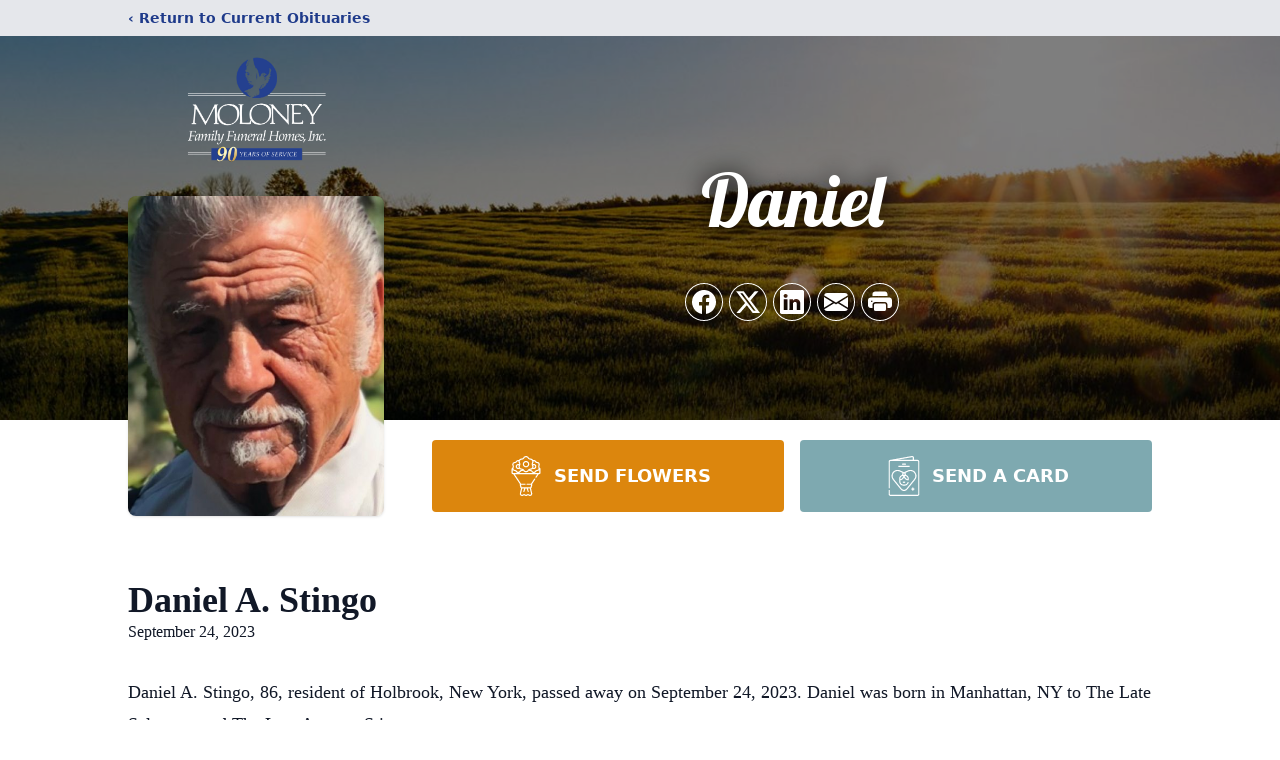

--- FILE ---
content_type: text/html; charset=utf-8
request_url: https://www.google.com/recaptcha/enterprise/anchor?ar=1&k=6Lc_HrcpAAAAAOkU4wZ96OAVjyz52-82L2r5GMvV&co=aHR0cHM6Ly93d3cubW9sb25leWZoLmNvbTo0NDM.&hl=en&type=image&v=PoyoqOPhxBO7pBk68S4YbpHZ&theme=light&size=invisible&badge=bottomright&anchor-ms=20000&execute-ms=30000&cb=xlbfhvw9asbs
body_size: 48707
content:
<!DOCTYPE HTML><html dir="ltr" lang="en"><head><meta http-equiv="Content-Type" content="text/html; charset=UTF-8">
<meta http-equiv="X-UA-Compatible" content="IE=edge">
<title>reCAPTCHA</title>
<style type="text/css">
/* cyrillic-ext */
@font-face {
  font-family: 'Roboto';
  font-style: normal;
  font-weight: 400;
  font-stretch: 100%;
  src: url(//fonts.gstatic.com/s/roboto/v48/KFO7CnqEu92Fr1ME7kSn66aGLdTylUAMa3GUBHMdazTgWw.woff2) format('woff2');
  unicode-range: U+0460-052F, U+1C80-1C8A, U+20B4, U+2DE0-2DFF, U+A640-A69F, U+FE2E-FE2F;
}
/* cyrillic */
@font-face {
  font-family: 'Roboto';
  font-style: normal;
  font-weight: 400;
  font-stretch: 100%;
  src: url(//fonts.gstatic.com/s/roboto/v48/KFO7CnqEu92Fr1ME7kSn66aGLdTylUAMa3iUBHMdazTgWw.woff2) format('woff2');
  unicode-range: U+0301, U+0400-045F, U+0490-0491, U+04B0-04B1, U+2116;
}
/* greek-ext */
@font-face {
  font-family: 'Roboto';
  font-style: normal;
  font-weight: 400;
  font-stretch: 100%;
  src: url(//fonts.gstatic.com/s/roboto/v48/KFO7CnqEu92Fr1ME7kSn66aGLdTylUAMa3CUBHMdazTgWw.woff2) format('woff2');
  unicode-range: U+1F00-1FFF;
}
/* greek */
@font-face {
  font-family: 'Roboto';
  font-style: normal;
  font-weight: 400;
  font-stretch: 100%;
  src: url(//fonts.gstatic.com/s/roboto/v48/KFO7CnqEu92Fr1ME7kSn66aGLdTylUAMa3-UBHMdazTgWw.woff2) format('woff2');
  unicode-range: U+0370-0377, U+037A-037F, U+0384-038A, U+038C, U+038E-03A1, U+03A3-03FF;
}
/* math */
@font-face {
  font-family: 'Roboto';
  font-style: normal;
  font-weight: 400;
  font-stretch: 100%;
  src: url(//fonts.gstatic.com/s/roboto/v48/KFO7CnqEu92Fr1ME7kSn66aGLdTylUAMawCUBHMdazTgWw.woff2) format('woff2');
  unicode-range: U+0302-0303, U+0305, U+0307-0308, U+0310, U+0312, U+0315, U+031A, U+0326-0327, U+032C, U+032F-0330, U+0332-0333, U+0338, U+033A, U+0346, U+034D, U+0391-03A1, U+03A3-03A9, U+03B1-03C9, U+03D1, U+03D5-03D6, U+03F0-03F1, U+03F4-03F5, U+2016-2017, U+2034-2038, U+203C, U+2040, U+2043, U+2047, U+2050, U+2057, U+205F, U+2070-2071, U+2074-208E, U+2090-209C, U+20D0-20DC, U+20E1, U+20E5-20EF, U+2100-2112, U+2114-2115, U+2117-2121, U+2123-214F, U+2190, U+2192, U+2194-21AE, U+21B0-21E5, U+21F1-21F2, U+21F4-2211, U+2213-2214, U+2216-22FF, U+2308-230B, U+2310, U+2319, U+231C-2321, U+2336-237A, U+237C, U+2395, U+239B-23B7, U+23D0, U+23DC-23E1, U+2474-2475, U+25AF, U+25B3, U+25B7, U+25BD, U+25C1, U+25CA, U+25CC, U+25FB, U+266D-266F, U+27C0-27FF, U+2900-2AFF, U+2B0E-2B11, U+2B30-2B4C, U+2BFE, U+3030, U+FF5B, U+FF5D, U+1D400-1D7FF, U+1EE00-1EEFF;
}
/* symbols */
@font-face {
  font-family: 'Roboto';
  font-style: normal;
  font-weight: 400;
  font-stretch: 100%;
  src: url(//fonts.gstatic.com/s/roboto/v48/KFO7CnqEu92Fr1ME7kSn66aGLdTylUAMaxKUBHMdazTgWw.woff2) format('woff2');
  unicode-range: U+0001-000C, U+000E-001F, U+007F-009F, U+20DD-20E0, U+20E2-20E4, U+2150-218F, U+2190, U+2192, U+2194-2199, U+21AF, U+21E6-21F0, U+21F3, U+2218-2219, U+2299, U+22C4-22C6, U+2300-243F, U+2440-244A, U+2460-24FF, U+25A0-27BF, U+2800-28FF, U+2921-2922, U+2981, U+29BF, U+29EB, U+2B00-2BFF, U+4DC0-4DFF, U+FFF9-FFFB, U+10140-1018E, U+10190-1019C, U+101A0, U+101D0-101FD, U+102E0-102FB, U+10E60-10E7E, U+1D2C0-1D2D3, U+1D2E0-1D37F, U+1F000-1F0FF, U+1F100-1F1AD, U+1F1E6-1F1FF, U+1F30D-1F30F, U+1F315, U+1F31C, U+1F31E, U+1F320-1F32C, U+1F336, U+1F378, U+1F37D, U+1F382, U+1F393-1F39F, U+1F3A7-1F3A8, U+1F3AC-1F3AF, U+1F3C2, U+1F3C4-1F3C6, U+1F3CA-1F3CE, U+1F3D4-1F3E0, U+1F3ED, U+1F3F1-1F3F3, U+1F3F5-1F3F7, U+1F408, U+1F415, U+1F41F, U+1F426, U+1F43F, U+1F441-1F442, U+1F444, U+1F446-1F449, U+1F44C-1F44E, U+1F453, U+1F46A, U+1F47D, U+1F4A3, U+1F4B0, U+1F4B3, U+1F4B9, U+1F4BB, U+1F4BF, U+1F4C8-1F4CB, U+1F4D6, U+1F4DA, U+1F4DF, U+1F4E3-1F4E6, U+1F4EA-1F4ED, U+1F4F7, U+1F4F9-1F4FB, U+1F4FD-1F4FE, U+1F503, U+1F507-1F50B, U+1F50D, U+1F512-1F513, U+1F53E-1F54A, U+1F54F-1F5FA, U+1F610, U+1F650-1F67F, U+1F687, U+1F68D, U+1F691, U+1F694, U+1F698, U+1F6AD, U+1F6B2, U+1F6B9-1F6BA, U+1F6BC, U+1F6C6-1F6CF, U+1F6D3-1F6D7, U+1F6E0-1F6EA, U+1F6F0-1F6F3, U+1F6F7-1F6FC, U+1F700-1F7FF, U+1F800-1F80B, U+1F810-1F847, U+1F850-1F859, U+1F860-1F887, U+1F890-1F8AD, U+1F8B0-1F8BB, U+1F8C0-1F8C1, U+1F900-1F90B, U+1F93B, U+1F946, U+1F984, U+1F996, U+1F9E9, U+1FA00-1FA6F, U+1FA70-1FA7C, U+1FA80-1FA89, U+1FA8F-1FAC6, U+1FACE-1FADC, U+1FADF-1FAE9, U+1FAF0-1FAF8, U+1FB00-1FBFF;
}
/* vietnamese */
@font-face {
  font-family: 'Roboto';
  font-style: normal;
  font-weight: 400;
  font-stretch: 100%;
  src: url(//fonts.gstatic.com/s/roboto/v48/KFO7CnqEu92Fr1ME7kSn66aGLdTylUAMa3OUBHMdazTgWw.woff2) format('woff2');
  unicode-range: U+0102-0103, U+0110-0111, U+0128-0129, U+0168-0169, U+01A0-01A1, U+01AF-01B0, U+0300-0301, U+0303-0304, U+0308-0309, U+0323, U+0329, U+1EA0-1EF9, U+20AB;
}
/* latin-ext */
@font-face {
  font-family: 'Roboto';
  font-style: normal;
  font-weight: 400;
  font-stretch: 100%;
  src: url(//fonts.gstatic.com/s/roboto/v48/KFO7CnqEu92Fr1ME7kSn66aGLdTylUAMa3KUBHMdazTgWw.woff2) format('woff2');
  unicode-range: U+0100-02BA, U+02BD-02C5, U+02C7-02CC, U+02CE-02D7, U+02DD-02FF, U+0304, U+0308, U+0329, U+1D00-1DBF, U+1E00-1E9F, U+1EF2-1EFF, U+2020, U+20A0-20AB, U+20AD-20C0, U+2113, U+2C60-2C7F, U+A720-A7FF;
}
/* latin */
@font-face {
  font-family: 'Roboto';
  font-style: normal;
  font-weight: 400;
  font-stretch: 100%;
  src: url(//fonts.gstatic.com/s/roboto/v48/KFO7CnqEu92Fr1ME7kSn66aGLdTylUAMa3yUBHMdazQ.woff2) format('woff2');
  unicode-range: U+0000-00FF, U+0131, U+0152-0153, U+02BB-02BC, U+02C6, U+02DA, U+02DC, U+0304, U+0308, U+0329, U+2000-206F, U+20AC, U+2122, U+2191, U+2193, U+2212, U+2215, U+FEFF, U+FFFD;
}
/* cyrillic-ext */
@font-face {
  font-family: 'Roboto';
  font-style: normal;
  font-weight: 500;
  font-stretch: 100%;
  src: url(//fonts.gstatic.com/s/roboto/v48/KFO7CnqEu92Fr1ME7kSn66aGLdTylUAMa3GUBHMdazTgWw.woff2) format('woff2');
  unicode-range: U+0460-052F, U+1C80-1C8A, U+20B4, U+2DE0-2DFF, U+A640-A69F, U+FE2E-FE2F;
}
/* cyrillic */
@font-face {
  font-family: 'Roboto';
  font-style: normal;
  font-weight: 500;
  font-stretch: 100%;
  src: url(//fonts.gstatic.com/s/roboto/v48/KFO7CnqEu92Fr1ME7kSn66aGLdTylUAMa3iUBHMdazTgWw.woff2) format('woff2');
  unicode-range: U+0301, U+0400-045F, U+0490-0491, U+04B0-04B1, U+2116;
}
/* greek-ext */
@font-face {
  font-family: 'Roboto';
  font-style: normal;
  font-weight: 500;
  font-stretch: 100%;
  src: url(//fonts.gstatic.com/s/roboto/v48/KFO7CnqEu92Fr1ME7kSn66aGLdTylUAMa3CUBHMdazTgWw.woff2) format('woff2');
  unicode-range: U+1F00-1FFF;
}
/* greek */
@font-face {
  font-family: 'Roboto';
  font-style: normal;
  font-weight: 500;
  font-stretch: 100%;
  src: url(//fonts.gstatic.com/s/roboto/v48/KFO7CnqEu92Fr1ME7kSn66aGLdTylUAMa3-UBHMdazTgWw.woff2) format('woff2');
  unicode-range: U+0370-0377, U+037A-037F, U+0384-038A, U+038C, U+038E-03A1, U+03A3-03FF;
}
/* math */
@font-face {
  font-family: 'Roboto';
  font-style: normal;
  font-weight: 500;
  font-stretch: 100%;
  src: url(//fonts.gstatic.com/s/roboto/v48/KFO7CnqEu92Fr1ME7kSn66aGLdTylUAMawCUBHMdazTgWw.woff2) format('woff2');
  unicode-range: U+0302-0303, U+0305, U+0307-0308, U+0310, U+0312, U+0315, U+031A, U+0326-0327, U+032C, U+032F-0330, U+0332-0333, U+0338, U+033A, U+0346, U+034D, U+0391-03A1, U+03A3-03A9, U+03B1-03C9, U+03D1, U+03D5-03D6, U+03F0-03F1, U+03F4-03F5, U+2016-2017, U+2034-2038, U+203C, U+2040, U+2043, U+2047, U+2050, U+2057, U+205F, U+2070-2071, U+2074-208E, U+2090-209C, U+20D0-20DC, U+20E1, U+20E5-20EF, U+2100-2112, U+2114-2115, U+2117-2121, U+2123-214F, U+2190, U+2192, U+2194-21AE, U+21B0-21E5, U+21F1-21F2, U+21F4-2211, U+2213-2214, U+2216-22FF, U+2308-230B, U+2310, U+2319, U+231C-2321, U+2336-237A, U+237C, U+2395, U+239B-23B7, U+23D0, U+23DC-23E1, U+2474-2475, U+25AF, U+25B3, U+25B7, U+25BD, U+25C1, U+25CA, U+25CC, U+25FB, U+266D-266F, U+27C0-27FF, U+2900-2AFF, U+2B0E-2B11, U+2B30-2B4C, U+2BFE, U+3030, U+FF5B, U+FF5D, U+1D400-1D7FF, U+1EE00-1EEFF;
}
/* symbols */
@font-face {
  font-family: 'Roboto';
  font-style: normal;
  font-weight: 500;
  font-stretch: 100%;
  src: url(//fonts.gstatic.com/s/roboto/v48/KFO7CnqEu92Fr1ME7kSn66aGLdTylUAMaxKUBHMdazTgWw.woff2) format('woff2');
  unicode-range: U+0001-000C, U+000E-001F, U+007F-009F, U+20DD-20E0, U+20E2-20E4, U+2150-218F, U+2190, U+2192, U+2194-2199, U+21AF, U+21E6-21F0, U+21F3, U+2218-2219, U+2299, U+22C4-22C6, U+2300-243F, U+2440-244A, U+2460-24FF, U+25A0-27BF, U+2800-28FF, U+2921-2922, U+2981, U+29BF, U+29EB, U+2B00-2BFF, U+4DC0-4DFF, U+FFF9-FFFB, U+10140-1018E, U+10190-1019C, U+101A0, U+101D0-101FD, U+102E0-102FB, U+10E60-10E7E, U+1D2C0-1D2D3, U+1D2E0-1D37F, U+1F000-1F0FF, U+1F100-1F1AD, U+1F1E6-1F1FF, U+1F30D-1F30F, U+1F315, U+1F31C, U+1F31E, U+1F320-1F32C, U+1F336, U+1F378, U+1F37D, U+1F382, U+1F393-1F39F, U+1F3A7-1F3A8, U+1F3AC-1F3AF, U+1F3C2, U+1F3C4-1F3C6, U+1F3CA-1F3CE, U+1F3D4-1F3E0, U+1F3ED, U+1F3F1-1F3F3, U+1F3F5-1F3F7, U+1F408, U+1F415, U+1F41F, U+1F426, U+1F43F, U+1F441-1F442, U+1F444, U+1F446-1F449, U+1F44C-1F44E, U+1F453, U+1F46A, U+1F47D, U+1F4A3, U+1F4B0, U+1F4B3, U+1F4B9, U+1F4BB, U+1F4BF, U+1F4C8-1F4CB, U+1F4D6, U+1F4DA, U+1F4DF, U+1F4E3-1F4E6, U+1F4EA-1F4ED, U+1F4F7, U+1F4F9-1F4FB, U+1F4FD-1F4FE, U+1F503, U+1F507-1F50B, U+1F50D, U+1F512-1F513, U+1F53E-1F54A, U+1F54F-1F5FA, U+1F610, U+1F650-1F67F, U+1F687, U+1F68D, U+1F691, U+1F694, U+1F698, U+1F6AD, U+1F6B2, U+1F6B9-1F6BA, U+1F6BC, U+1F6C6-1F6CF, U+1F6D3-1F6D7, U+1F6E0-1F6EA, U+1F6F0-1F6F3, U+1F6F7-1F6FC, U+1F700-1F7FF, U+1F800-1F80B, U+1F810-1F847, U+1F850-1F859, U+1F860-1F887, U+1F890-1F8AD, U+1F8B0-1F8BB, U+1F8C0-1F8C1, U+1F900-1F90B, U+1F93B, U+1F946, U+1F984, U+1F996, U+1F9E9, U+1FA00-1FA6F, U+1FA70-1FA7C, U+1FA80-1FA89, U+1FA8F-1FAC6, U+1FACE-1FADC, U+1FADF-1FAE9, U+1FAF0-1FAF8, U+1FB00-1FBFF;
}
/* vietnamese */
@font-face {
  font-family: 'Roboto';
  font-style: normal;
  font-weight: 500;
  font-stretch: 100%;
  src: url(//fonts.gstatic.com/s/roboto/v48/KFO7CnqEu92Fr1ME7kSn66aGLdTylUAMa3OUBHMdazTgWw.woff2) format('woff2');
  unicode-range: U+0102-0103, U+0110-0111, U+0128-0129, U+0168-0169, U+01A0-01A1, U+01AF-01B0, U+0300-0301, U+0303-0304, U+0308-0309, U+0323, U+0329, U+1EA0-1EF9, U+20AB;
}
/* latin-ext */
@font-face {
  font-family: 'Roboto';
  font-style: normal;
  font-weight: 500;
  font-stretch: 100%;
  src: url(//fonts.gstatic.com/s/roboto/v48/KFO7CnqEu92Fr1ME7kSn66aGLdTylUAMa3KUBHMdazTgWw.woff2) format('woff2');
  unicode-range: U+0100-02BA, U+02BD-02C5, U+02C7-02CC, U+02CE-02D7, U+02DD-02FF, U+0304, U+0308, U+0329, U+1D00-1DBF, U+1E00-1E9F, U+1EF2-1EFF, U+2020, U+20A0-20AB, U+20AD-20C0, U+2113, U+2C60-2C7F, U+A720-A7FF;
}
/* latin */
@font-face {
  font-family: 'Roboto';
  font-style: normal;
  font-weight: 500;
  font-stretch: 100%;
  src: url(//fonts.gstatic.com/s/roboto/v48/KFO7CnqEu92Fr1ME7kSn66aGLdTylUAMa3yUBHMdazQ.woff2) format('woff2');
  unicode-range: U+0000-00FF, U+0131, U+0152-0153, U+02BB-02BC, U+02C6, U+02DA, U+02DC, U+0304, U+0308, U+0329, U+2000-206F, U+20AC, U+2122, U+2191, U+2193, U+2212, U+2215, U+FEFF, U+FFFD;
}
/* cyrillic-ext */
@font-face {
  font-family: 'Roboto';
  font-style: normal;
  font-weight: 900;
  font-stretch: 100%;
  src: url(//fonts.gstatic.com/s/roboto/v48/KFO7CnqEu92Fr1ME7kSn66aGLdTylUAMa3GUBHMdazTgWw.woff2) format('woff2');
  unicode-range: U+0460-052F, U+1C80-1C8A, U+20B4, U+2DE0-2DFF, U+A640-A69F, U+FE2E-FE2F;
}
/* cyrillic */
@font-face {
  font-family: 'Roboto';
  font-style: normal;
  font-weight: 900;
  font-stretch: 100%;
  src: url(//fonts.gstatic.com/s/roboto/v48/KFO7CnqEu92Fr1ME7kSn66aGLdTylUAMa3iUBHMdazTgWw.woff2) format('woff2');
  unicode-range: U+0301, U+0400-045F, U+0490-0491, U+04B0-04B1, U+2116;
}
/* greek-ext */
@font-face {
  font-family: 'Roboto';
  font-style: normal;
  font-weight: 900;
  font-stretch: 100%;
  src: url(//fonts.gstatic.com/s/roboto/v48/KFO7CnqEu92Fr1ME7kSn66aGLdTylUAMa3CUBHMdazTgWw.woff2) format('woff2');
  unicode-range: U+1F00-1FFF;
}
/* greek */
@font-face {
  font-family: 'Roboto';
  font-style: normal;
  font-weight: 900;
  font-stretch: 100%;
  src: url(//fonts.gstatic.com/s/roboto/v48/KFO7CnqEu92Fr1ME7kSn66aGLdTylUAMa3-UBHMdazTgWw.woff2) format('woff2');
  unicode-range: U+0370-0377, U+037A-037F, U+0384-038A, U+038C, U+038E-03A1, U+03A3-03FF;
}
/* math */
@font-face {
  font-family: 'Roboto';
  font-style: normal;
  font-weight: 900;
  font-stretch: 100%;
  src: url(//fonts.gstatic.com/s/roboto/v48/KFO7CnqEu92Fr1ME7kSn66aGLdTylUAMawCUBHMdazTgWw.woff2) format('woff2');
  unicode-range: U+0302-0303, U+0305, U+0307-0308, U+0310, U+0312, U+0315, U+031A, U+0326-0327, U+032C, U+032F-0330, U+0332-0333, U+0338, U+033A, U+0346, U+034D, U+0391-03A1, U+03A3-03A9, U+03B1-03C9, U+03D1, U+03D5-03D6, U+03F0-03F1, U+03F4-03F5, U+2016-2017, U+2034-2038, U+203C, U+2040, U+2043, U+2047, U+2050, U+2057, U+205F, U+2070-2071, U+2074-208E, U+2090-209C, U+20D0-20DC, U+20E1, U+20E5-20EF, U+2100-2112, U+2114-2115, U+2117-2121, U+2123-214F, U+2190, U+2192, U+2194-21AE, U+21B0-21E5, U+21F1-21F2, U+21F4-2211, U+2213-2214, U+2216-22FF, U+2308-230B, U+2310, U+2319, U+231C-2321, U+2336-237A, U+237C, U+2395, U+239B-23B7, U+23D0, U+23DC-23E1, U+2474-2475, U+25AF, U+25B3, U+25B7, U+25BD, U+25C1, U+25CA, U+25CC, U+25FB, U+266D-266F, U+27C0-27FF, U+2900-2AFF, U+2B0E-2B11, U+2B30-2B4C, U+2BFE, U+3030, U+FF5B, U+FF5D, U+1D400-1D7FF, U+1EE00-1EEFF;
}
/* symbols */
@font-face {
  font-family: 'Roboto';
  font-style: normal;
  font-weight: 900;
  font-stretch: 100%;
  src: url(//fonts.gstatic.com/s/roboto/v48/KFO7CnqEu92Fr1ME7kSn66aGLdTylUAMaxKUBHMdazTgWw.woff2) format('woff2');
  unicode-range: U+0001-000C, U+000E-001F, U+007F-009F, U+20DD-20E0, U+20E2-20E4, U+2150-218F, U+2190, U+2192, U+2194-2199, U+21AF, U+21E6-21F0, U+21F3, U+2218-2219, U+2299, U+22C4-22C6, U+2300-243F, U+2440-244A, U+2460-24FF, U+25A0-27BF, U+2800-28FF, U+2921-2922, U+2981, U+29BF, U+29EB, U+2B00-2BFF, U+4DC0-4DFF, U+FFF9-FFFB, U+10140-1018E, U+10190-1019C, U+101A0, U+101D0-101FD, U+102E0-102FB, U+10E60-10E7E, U+1D2C0-1D2D3, U+1D2E0-1D37F, U+1F000-1F0FF, U+1F100-1F1AD, U+1F1E6-1F1FF, U+1F30D-1F30F, U+1F315, U+1F31C, U+1F31E, U+1F320-1F32C, U+1F336, U+1F378, U+1F37D, U+1F382, U+1F393-1F39F, U+1F3A7-1F3A8, U+1F3AC-1F3AF, U+1F3C2, U+1F3C4-1F3C6, U+1F3CA-1F3CE, U+1F3D4-1F3E0, U+1F3ED, U+1F3F1-1F3F3, U+1F3F5-1F3F7, U+1F408, U+1F415, U+1F41F, U+1F426, U+1F43F, U+1F441-1F442, U+1F444, U+1F446-1F449, U+1F44C-1F44E, U+1F453, U+1F46A, U+1F47D, U+1F4A3, U+1F4B0, U+1F4B3, U+1F4B9, U+1F4BB, U+1F4BF, U+1F4C8-1F4CB, U+1F4D6, U+1F4DA, U+1F4DF, U+1F4E3-1F4E6, U+1F4EA-1F4ED, U+1F4F7, U+1F4F9-1F4FB, U+1F4FD-1F4FE, U+1F503, U+1F507-1F50B, U+1F50D, U+1F512-1F513, U+1F53E-1F54A, U+1F54F-1F5FA, U+1F610, U+1F650-1F67F, U+1F687, U+1F68D, U+1F691, U+1F694, U+1F698, U+1F6AD, U+1F6B2, U+1F6B9-1F6BA, U+1F6BC, U+1F6C6-1F6CF, U+1F6D3-1F6D7, U+1F6E0-1F6EA, U+1F6F0-1F6F3, U+1F6F7-1F6FC, U+1F700-1F7FF, U+1F800-1F80B, U+1F810-1F847, U+1F850-1F859, U+1F860-1F887, U+1F890-1F8AD, U+1F8B0-1F8BB, U+1F8C0-1F8C1, U+1F900-1F90B, U+1F93B, U+1F946, U+1F984, U+1F996, U+1F9E9, U+1FA00-1FA6F, U+1FA70-1FA7C, U+1FA80-1FA89, U+1FA8F-1FAC6, U+1FACE-1FADC, U+1FADF-1FAE9, U+1FAF0-1FAF8, U+1FB00-1FBFF;
}
/* vietnamese */
@font-face {
  font-family: 'Roboto';
  font-style: normal;
  font-weight: 900;
  font-stretch: 100%;
  src: url(//fonts.gstatic.com/s/roboto/v48/KFO7CnqEu92Fr1ME7kSn66aGLdTylUAMa3OUBHMdazTgWw.woff2) format('woff2');
  unicode-range: U+0102-0103, U+0110-0111, U+0128-0129, U+0168-0169, U+01A0-01A1, U+01AF-01B0, U+0300-0301, U+0303-0304, U+0308-0309, U+0323, U+0329, U+1EA0-1EF9, U+20AB;
}
/* latin-ext */
@font-face {
  font-family: 'Roboto';
  font-style: normal;
  font-weight: 900;
  font-stretch: 100%;
  src: url(//fonts.gstatic.com/s/roboto/v48/KFO7CnqEu92Fr1ME7kSn66aGLdTylUAMa3KUBHMdazTgWw.woff2) format('woff2');
  unicode-range: U+0100-02BA, U+02BD-02C5, U+02C7-02CC, U+02CE-02D7, U+02DD-02FF, U+0304, U+0308, U+0329, U+1D00-1DBF, U+1E00-1E9F, U+1EF2-1EFF, U+2020, U+20A0-20AB, U+20AD-20C0, U+2113, U+2C60-2C7F, U+A720-A7FF;
}
/* latin */
@font-face {
  font-family: 'Roboto';
  font-style: normal;
  font-weight: 900;
  font-stretch: 100%;
  src: url(//fonts.gstatic.com/s/roboto/v48/KFO7CnqEu92Fr1ME7kSn66aGLdTylUAMa3yUBHMdazQ.woff2) format('woff2');
  unicode-range: U+0000-00FF, U+0131, U+0152-0153, U+02BB-02BC, U+02C6, U+02DA, U+02DC, U+0304, U+0308, U+0329, U+2000-206F, U+20AC, U+2122, U+2191, U+2193, U+2212, U+2215, U+FEFF, U+FFFD;
}

</style>
<link rel="stylesheet" type="text/css" href="https://www.gstatic.com/recaptcha/releases/PoyoqOPhxBO7pBk68S4YbpHZ/styles__ltr.css">
<script nonce="-pdzROloGdk0WVhW8Ft5fg" type="text/javascript">window['__recaptcha_api'] = 'https://www.google.com/recaptcha/enterprise/';</script>
<script type="text/javascript" src="https://www.gstatic.com/recaptcha/releases/PoyoqOPhxBO7pBk68S4YbpHZ/recaptcha__en.js" nonce="-pdzROloGdk0WVhW8Ft5fg">
      
    </script></head>
<body><div id="rc-anchor-alert" class="rc-anchor-alert"></div>
<input type="hidden" id="recaptcha-token" value="[base64]">
<script type="text/javascript" nonce="-pdzROloGdk0WVhW8Ft5fg">
      recaptcha.anchor.Main.init("[\x22ainput\x22,[\x22bgdata\x22,\x22\x22,\[base64]/[base64]/[base64]/[base64]/cjw8ejpyPj4+eil9Y2F0Y2gobCl7dGhyb3cgbDt9fSxIPWZ1bmN0aW9uKHcsdCx6KXtpZih3PT0xOTR8fHc9PTIwOCl0LnZbd10/dC52W3ddLmNvbmNhdCh6KTp0LnZbd109b2Yoeix0KTtlbHNle2lmKHQuYkImJnchPTMxNylyZXR1cm47dz09NjZ8fHc9PTEyMnx8dz09NDcwfHx3PT00NHx8dz09NDE2fHx3PT0zOTd8fHc9PTQyMXx8dz09Njh8fHc9PTcwfHx3PT0xODQ/[base64]/[base64]/[base64]/bmV3IGRbVl0oSlswXSk6cD09Mj9uZXcgZFtWXShKWzBdLEpbMV0pOnA9PTM/bmV3IGRbVl0oSlswXSxKWzFdLEpbMl0pOnA9PTQ/[base64]/[base64]/[base64]/[base64]\x22,\[base64]\x22,\x22w7swLwAWw7TDoVrCj0TDscO8w5Etf3PCihZ2w5nCjHbDpMKhZMK5YsKldD7CmcKIbl3DmV4Mc8KtXcOZw60hw4tyMDF3wq11w689aMOoD8KpwrVoCsO9w4/CtsK9LSlkw75lw5TDlDN3w5zDi8K0HRfDkMKGw44GF8OtHMKGwrfDlcOeOMOyVSx0wq4oLsO2VMKqw5rDqi59wohOCyZJwpjDh8KHIsO1wowYw5TDkMOjwp/CiyxcL8KgTcO/PhHDqlvCrsOAwobDo8Klwr7DpcOMGH59wo5nRA9uWsOpXCbChcO1cMKUUsKLw4TCunLDiQoiwoZ0w4tCwrzDuWp4DsOewpXDm0tIw7ZJAMK6wofCpMOgw6ZvOsKmNAxuwrvDqcKTZ8K/[base64]/ESFYacKsSBbDisOBw6/Ct8KJwrbDksOVwpPCkSvCnsOOLjLCrQQ9BkdPwovDlcOUH8K8GMKhC3HDsMKCw7U1WMKuLmVrWcKHX8KnQArCvXDDjsOlwrHDncO9XsOKwp7DvMKQw6DDh0IMw4Ydw7YYPW44RBRZwrXDgH7CgHLCoibDvD/DoF3DrCXDk8Oqw4IPH3LCgWJALMOmwpcUwrbDqcK/woE/[base64]/Dp0vCj2rClcOebyduazEDw7vDlnl6IcK7wp5EwrY7wrvDjk/Dk8OiM8KKfMKbO8OQwq8zwpgJU2UGPHV7woEYw7M1w6M3Tx/DkcKmQMOdw4hSwrHCh8Klw6PCjlhUwqzCoMKXOMKkwqzCmcKvBUvDjQfDncKIwoTDncKrS8OUGQzCm8KMwrjDtyrCoMObaDjCr8KTX2kaw7Uew4HDs2DDj3jDnsKKw5w1Bl/[base64]/w7cWw5LCpWxPSE3DpsOuUsO4wrlldULCl8KjGzEjwqo6CxU2MGMTw7nCssO4wrhlwovClMOcQsOKXMKWHhvDp8KHCsO7NcOMw7xcXg7ChcOrAMOnOcKVwq9CbigiwoPDhGEbI8O6wpbDusKuwrhWw6nCvhpuMw5UI8KfOMKBw5w9wrpZWcKfcnxzwp/DjkHDkl/Dv8KWw6XCtcKOwoElw7B8C8K9w6rCtsK8HUnDqzBEwoPDq1dSw5UiV8OodsKXMhsnwr51LMO0wrjDqcKnasKhecKAwqsfMl7CrsKBf8KeVsOxY313wrNXw7I8QcO5wp/Cq8OlwqdaKcKuaygvw5sPw4fCpHPDscOMw6I1w6fCtMKYLMK/B8KPbxNIwqNWLSDDhsKYARdEw7jCpMKSY8OwJyHCm3TCuxgkTsK0VsOgT8O/[base64]/CjknDt3AiwoslcW1MADbDkU3CkcOYCwVPw6cvwr9ew53DnsKSw44qCMKiw7Rfwoc1wpzClyrDiFHCn8Knw73DnHHCjsOowoHCjRXCtMOVScKmAQjCsyTCr3LDjsO0BnFpwr/DrcO8w4BSdiZkwrXDmVLDssKnJh/ClMOWw4rCuMKywojCrMKOwp0twojCs2jCiSXCjn7DvcKMJzzDtMKPPMOyUMOCHX97w7zCuGfDpiEkw67Cq8OywrR/[base64]/CjcOmCsKdwp3CqcOcwozCjcOsL8KGwq9WCMOJwpzChsOtwoXDrMKjw5MGCcKMWsO8w4/DkcKNw60Zw43DgcO1WSQfHB5Tw7ZaZUc7w4s3w7ZXRVTCusKDw5tvwqlxRCXCgMO8ThHDhz4gwqjCiMKLWyrDvwYCwqzDt8KNwpnDi8OIwrMCwppNLkoNdcOUw57DjC/Cu1FkdivDnMOKcMKCwozDjMKyw4TCmMKfw4TCvR5Gw4V+PcKyRsO0w5/ChVg3wooPb8KSDcOqw5LDjMOUwqRRE8KQwpVRDcKWdDF7w4/[base64]/DpFxMCx9LLBlOIFDDusOPTTFRBl7DpzPDjxfDrMKIDmMfZ1UPTsKxwrnDrmBUACY6w6rClMOAZ8KuwqA8YsO/DWUSIkjCk8KjDxTCujljbMK9w7nCnMOzC8KDBsOLNALDscOBwpLDmjvCr1liVsO9w7/DssONw51Iw4caw7nCoU7Dl2p8B8OPwozCpcKJLTF8eMKowrpiwqLDu3LCj8KbE14sw5YUwo9OdcKhdwQcQcOlDcOHw7jCpBprwr1qwrjDj3gfwq8gw6LDgcOpd8KWwq/[base64]/w7XCqsOeTg8ww7zCn8Ozwq0zRg7Cv8KNwoFhw6XCg8KOJMOoFxR1wrnDv8O8w6B7w5zCvXDDmB4nZMKtw7ozBz95RcK1B8ObwrPDrMOewrzDlcKww643wpDCqsOiOMOYDsOETA/CqcOqwoEcwroLw40gYw3CoRXCrDtqHcKcF1DDrMKSLMK/YkvCmcOPPsOaWlDDrMOzJjPDvjzDmMOaPMKKPD/[base64]/[base64]/Cq1xwbcORbzHDg8KQwqZPAWDDqlvDnXnCpcKMw4zDqcKuw7ZraxTCqTXCpx98KsKMwonDkAfCnnzCiX1jMcOuwpQKdD4AbMOrwoEww6bDs8KTw4d3w6XDlzs9wojCmj7ChcKLwqdQYWHCowjDn3nDoTHDpcOhwpZCwpvCgFpZUcKjSyvDkQp/Mx7CryHDmcKyw6TCtMOpwqLDpC3CuANPR8OEwrXDlMKrasKgwqBqwqLCu8KzwpF7wq8zw7tUIcOfwrBMdMOBwo0Nw5hpfMKMw7V0w57DuAtDw4fDl8O0djHCmWd6cTbCgcOqR8KMwpbDrsOkwqU7KUnDlsOuw5jCicKac8KVP3rCii5pw7lxwo/CgsK/wqDDp8KQR8Kcwr16woB3w5XDvcO8dBlpAkQGwoNKw5crwpfCi8K6w7XDtAbDnE7DrMKyBxvCpcKzYcOOX8KaaMOlVyHDjMKdwqlgw4HDmmQtOH7DhcKCw5EFaMK1WGXCjSzDqVwUwrFlUyJjwo4sfcOiHn/CvC/CksO/w7tRwqI9wr7Ch3XDtcKIwplDwrAWwoBGwqI4Zh7Cg8KHwqgpGMKzb8O+woJVfAhvHDYoLcKmw50Uw6vDlwkQwpTDpmgDf8O4AcKCa8KdWMKQw7B0NcO2w5knwq3DighhwqQMPcK4wpA2CzV0wok/akTDlG1+wrBcNMOKw5jCgcK0MWlQwrJ3NT3DvRPCrsKSwoUow7llwojDrnTCqsKTwqvDvcODIgINw4DDuULCncKzAjLDocOsYcKvwqvCj2fCmsKAAsKsMyXDtSlWwo/DicKndcO+wo/CmMObw5/DvT8Lw6DCsWITwpFcw7RQwqTCjcKoHD/Cqwt9XQoYRDJEN8OTwpMEKsOIwq1Aw4fDssKbHMO+wrlWNiYhw4QeOQtjw5wzO8O4Kisfw6bDm8KZwo8Sb8K3fsKhwonDncOfwoNcw7HDkMKKPcOhwqPCvEnDghoLKcOoCTfChWjCm3goHG7ClsKRw7c/[base64]/CrUXDhsK/w6hmeUvDqsK5wr/DocO5wqvCvcKOwqV7D8OAGgBMw4rDiMK3HFbCq19INsKKK3jCpcKzwpRPSsKuw7wjwoPDqsKsCks7w4LCoMO6IVRowonDkgDDkxPCssOZCsKyYjISw5zDhjvDrj7CtwtQw60XFMO1wq/DvDNowq9owqIwXsKxwrQqGmDDgjLDkMKlwohlPMK2w4JDw6lVwpZiw7MLw6E1w4DDj8K/IHHCrldBw5g2wrnDoX3DtXBQw75iwo58w600woTDiXolb8K2BsO5w4XCr8K3w7Jzw7/[base64]/DoRvCpsKpQxHDqsKfw44zdiVFL8OHN8KLw7XDrsKIwrHCnnMeDG7Cg8OnKcKrw5hXeVbDksKGwrnDn0AzRjTCv8OJHMKhw4vCkWtmwolCw4TCkMOQa8OUw6/CpVvCnScnwq3DtjRnw4rCh8KfwrDDlsKHQ8ObwpvCpHzCrEnCmGB7w4PCjU3Cs8KOF3sDRsOOwoTDmyFrFh7DmMK+M8KUwr7DuTnDsMO2acO3D35DfcOXSsOdaQ0tXMOwFcKVwrnCrMKCwpfDhSRLw6ZVw4/ClcOIOsK3asKYV8OiKsOgZMKXw6jCoHjCtm/[base64]/w57CtMOwwovCm2VOwr3CsX3CgcKTK8KcwrPClWM0w79zV2TCucK8w70JwoN5BE5gw73Cj15VwpQnwpPDizN0Ohp7wqIEwojCnmEPw6l8w4HDi33Dm8OwF8O4w4XDtcKTUMOAw6wDbcKbwqc0wowgw6bDiMOnLG8mwpnCu8Oew4U/wrbCvk/Ds8OHCi7DrF13wrDCpMKIw6tkw7tufsKTQxF1eEIUJsKZNMKDwrInej3CuMOIVHTCvcOzwqbDpsK9w68oTMK7JsODAsO0YmYRw7UNKAHCgsKTwpsNw7o/JyMUwobDvU7CncO2w4dHw7N8ZsOtTsK6wowLwq4YwrjDmRTCo8KpMjlnwpjDrQjCpVrCiELDvmrDnznChsOOwql0XcOLY15KLsKuTMKAPhhDOiXCjS/DmMKIw5rCqjd1wrkuVHIlwpUQwo51w73Cn37Ct39/w7E4H1fCo8Kfw6vCtcOcEA9dRsKVBCR6wolzccKKWsO9Z8KfwrF5w6PDm8Kow71mw4pyasKGw7DCulPDtDBYw5PCvcOKA8OrwrlwB3/CpD/ClcOMB8O8IsOjbCTCvkkaS8Kjw7vCmsO5wpBQwq/DqcKTDMOtF2pNCsK6FQBnbiXCkcKTw7wUwrrDuiTDkcKbQcKGw7QwYsK3w6TCoMKfbinDs1/Ci8KedcOSw6HCjR7DsjQoW8KSIsKWwprDiQPDm8KAw5nCu8KIwosRPzvCnMO2H24kb8Kcwr0Vw74Fwq/[base64]/[base64]/[base64]/L8Oiw4ExCw7DgcKXw7w8wpBNQMKeCMOww5VpwqQNw415w5zCjxLDo8O/UXbDgzhJw5/Dn8OFw64oGzLDlMKnw6pzwoxRQzjCnmdRw4HCjlELwq0vw7XCjzTDvsKCUzQPwpUWwo8aS8KXw5J2w7DDgsKGFg0WTUEOaAUcERDDhsOUKVNDw6XDq8O1w6PDo8Osw5xlw4HCjcONw6/DnMOVLmB0wr1LNsOLw7fDvBfDp8K+w44FwoVrPcO/F8KERFXDu8KFwrfCp0s/fyZhw6YIYsOqwqHDvcOSIDRcw4hVAcOwWG3DmsKwwrRHJcOjfHvDjcKBNMKADHUwQcKEPXAcRS8pwpXDp8OwLMOOwpoFNVvDuUXCrMOkUxw4w55kPMKkdj7Di8KGfyJtw7DDnMKnDEVTJcKVwpkLajdeXcOhSVDCpGbDszVnXRzDoD0Rw6NzwqFkcB0MB0rDjcO6w7R/acOhegtIL8KARFFew6Ypw4XDl0x1SnfDkC/DqsKvH8KQwpbCgHtKZ8Ouwo58WMKNRwjDqGseEDMUAn3ClcOHwp/Dl8KYwpfDqcOZRMKyZGYjw7/CpUdDwp8YbcK/am/CocKMwpPCo8O2w5fDvMOCBsOFD8Orw6jCni3ChMK+w5BWQmBswpjDpsOkXsOSNMK+AsKqwpAREUYWbRBaCWLDnw/DinfCicKHwpfCq3HDhcOaYMOUfMOVFBYGwqg0PVEJwqg9wrTCgMOowrcuUWbDvMK6wo7CtELCtMOzwo5nO8O1wrtNWsOnWWPDuhNYwo4mQx3Dgn3CtSbCncKubMKvMmDDusO6wrLDiWppw4bCl8OQwpPCucOjQcKyJk9wOMKpw6NAJRHCvB/Cs0/DvcOrL3ggw5NmRBxrf8Kewo7DtMOcTk/CnQYqXD4iGWPDh3wJMTTDmEzDtQpVN23ClsOewonDmsKIwpfCi0AKw4TDv8Kcw50SRsOpV8Kqw6E3w6l8w6TDhsOLwrxYI1FCW8KQWApWw71rwrpSfzt8cAvCuFDClsKKwqE4OGwiwrXCrsOJwoAKw5/[base64]/DvcK1fMOgHcOYw5zCj8OLH8Kqw5vCuwzDhMOHMcOHPhHDjlAQwr9qwq1+R8K3woXCtA05wqlxES0zwpDDiXXDt8OMB8Omw5jCrHksUB3CmgtLNhXDh3dKwqE7Q8OLw7BZTsKww4kNwrUbRsKxRcKKwqbDmsKjwoRQJi7CngLCpnN/BkQnw6ZNw5fCi8KTwqc4Z8O+wpDCqi3CmmrDkUfCucOqwqRkw5fCn8KfbMOPdsKRwrMrwroeBxTDt8Oawp7ChsKSE3vDn8K9wpHDhDsOwqs1w78/w4N7UmkNw6PDqMKTcwxhw4dzVzRdKMKrT8Oqw608ZnHDhcOAVmDDuEQrI8OxDHXCiMOvIsKZSiJKc0LDvsKXe2Zmw5rCnw/CmMOJHwbDhcKrEHZ2w69wwotdw55Ww59PZsOJK2fDvcKKJsOkBS9dw4HDuxLDj8K/w6tawo8dZMKuwrczwqVow7zDiMOJwqw3CExyw7XDhcKuUsKJWibDhihGwpLChMK2w7I3HxlRw7XDp8OsbzwNwrTCoMKJbsOxw6jDslJjXEnCpsKOQcK6w57Cpz/[base64]/CpMOHw4bCucOtw4MFJHHDqBXCsEJswoscw5xgwpXDjmA8w65dd8K9DsOtw73CuVdYQsO0Y8OYwohfwpllw5AYw7XDlloAwrdfATRadcO0T8O0wrjDg247Y8OGAUlYfmRTCDo6w6TDucKMw4ZIwq1pejE2YcKdw4VTw506wp/CgStRw5/CqUM/w73CkXIUWFImTFlHZjcVw5ovZsKZecKDMw3DvAbCl8Klw7E2cG7Dg3plw6zCgcKdwrzCqMKpw6HDqcKOw5AAwqzCtzDDg8KpSMKawqRjw4oDw697KMOiYRLDkClyw4HCj8OmamPCvlxswp0NXMOXw4zDnEHCjcKjdBjDisKxQlHDh8OvOVbCujzDqXt4bcKKw6QWw6/DlDfCjMK0wqLDmMKZa8OawoU1wqrDhsOxwrIEw5PCk8KrU8Omw4k9WcOjICVFw7/ClMKJwqIjH3vDox3CmTA3JxIZwpHCs8Oawq3CisKtbcOWw5PDtV4YO8O/wq9swqTDncKHABHDvcK5wrTCtnYCw7HCvRZ6wqdmesKCw6J5FMOxY8KXLMOhMcOEw5nDuzjCvcO2VE47FGXDmsO0ZMK0Fl0bTQ0Pw4IMwqdvbsKfw548aUgnPsOJY8OMw5jDjBDCvcO7wpHCjgPDsxfDpcKSAsOow59KW8KEbMK7aBfCl8OBwp/DpT1+wqPDisKMBT3Do8Kwwq3CnhHDvcOwa3Fsw4NsDsOswqIXw73Dhz7DuRMfWMOgwpkBOsKBfW7CgDNKw4/CicOkP8OJwofChEzDm8OXPTrCkQvDmsOVNcOCd8OJwqHCuMKnC8KuwofCg8Kzw4/CpjbDssOMJxNKHFDCi2BBwoxawqksw6XCtkFqDMKEIMO+J8O5w5YPQcK0w6fDu8KlHkXDu8KTw5NFM8K8ThVIwrBFXMO+ahlAcUUawrwSa2QZFsKWTMK2UMORwrvCoMO/wqdBwp08T8O2w7BsZm5Bwp/DjllFRsKzQR9RwrTDg8OTw4c7w5fCg8Kne8O7w6vCuBXCh8O7IsOsw7nDlxzCgw/CnMO2woIdwo/[base64]/[base64]/cT0DwrHDvsKtw53DszNUbsKGw7Vow7kfY8OlKsONGMK8wpIKL8O2A8KiVsObwoHCj8KaUBUPf2dYBD5XwrVOwovDnMK/RcOafQvDhMKMQGQjfsO9BsOTwpvCisK+chJaw53CskvDr2/[base64]/Cgw5aZHs3w5/CvMKjIcKhBQUMwrzDtX3DlSzClMOkw4zCmQ13W8OIwq1SCcKAQg/CnQ7CrsKYwr1FwprDgEzCicO0bHYHw7vDpsOmasOMH8OAwrnDlFDCkn0lSh7ChsOowrjCosKrHHLCicOTwpbCqlxvY3HClsODPMK5Z0fDicOQDsOlbV7DhsOhWMKQfS/Do8K+PcO/[base64]/DvyPCo8KBM8KmwqZPO0s/CCRYwpdbYSnDk8KQecKydsKdN8K1wpfDgMOgUHFRMj3CpsOUC1/CoGPDpyghw6FZJMOMwp1Hw6jCnnhWwqLDgMKuwqlyP8K5wp3CgUrDs8Onw5IUHyYlwprCl8OCwp/[base64]/DvsKdP8KYHmrCpC/DusKfwrjDuHcxU3N4wrcsw6MKw7DCpxzDgcK8wqnCjwoTWUIOwpEcEyg4Z23DhMOqMcOwH250OB7DoMKPHnfDkcKUT2zDj8OyB8O5wqcPwr8eUDvCrsKiwpXCpsOTw53DocK9w6TCoMOGw5zCv8OyV8KVdSTDpjHCj8OsTcK/woElVzgRNivDvAcmXUvCthkDw4M5ZWZ1LcKIwr7DocOYwpLClm3DtF7CoGM6YMOTdsKswqF8Pn3Cqk1cw5pawq/CoiNIw7XCohbDvUQBfwLDpwDDqxh7woUcZ8K+bsKuCW/Cv8OrwpvChsOfwoXCi8OiWsKGdMO4w5s8wozDhMKfw5E8wr/Dq8OLB3vCrQ4+wo/DlS3CnGPCkcKswowwwrDCumjCvy19AcOKw5/[base64]/[base64]/DmcKlw51Tw7zCl8KhJRnCkcO2wrLCu1k5T2DChsODw6ElCj8fcsOOw6rDjcOvOGduwrfCtcOXwrzCrcO1woooH8OEZsOtw5Ujw7HDp1JqSzgxCMOkSl3Ch8OkblhQwr3CicODw7JrJhPCjh/CnsOnDsK/aQvCsxBDw6JxJyLDlsOufsOOBE5kO8K4HmoOwo4Yw7PDgcO+CRjDunJbw4DCscOWw6Jcw6rDlcOmw7vCrBjDu34UwrPCj8OYw58RA2g4w6dQw6Bgw47Do2x2M3nCqCfCkxxzKA4TFMOsY0UFwplmUzh7Xw/DjUcpwrXDs8KAw4wIKQDDj2cPwqdew7DCjCV0ccOObnNVwrt0L8ObwogWw5HCqHwkwo3DucOdYRjDrSLCoWRkw5FgCMKUw7xEwrvDu8OOwpPCrWFBPMKVCMO2aCDCmDXCocKSwpxlHsONw7kZFsOYw7d/w7tqfMKuWmPClQ/DrcK6ADRKw5AeR3PDhyllw5/Ci8OcTMONW8OyOMOZw6nCh8Opw4ZDw4RwWCHDv01iREBNw7p5XsKgwotUwozDhh8/CcOWOwNvesODwqrDhghOwo9pP1DCqwDCrwvCinjDjMOMfsKFwr16FTp6woNYwrJkw4dHQHLDv8O9BDPCjCZkM8OMw4LCkQMGU2nDs3vCiMOTwpl8wpEKD2lmYcKiw4ZAw79Uwp5oUTNGfsO7w6YSw7bDhsOScsO2Q2IkbcOeP05QamzCksOIG8OoQsOeAMKFwr/[base64]/wqk5LjcFXlTDsF/Cp8O/Um55w7pVfXXDmcKCw6BRw780ccKZw7c/wo3ChcOKw7gMFXxaVlDDusKwER/[base64]/CtcOkcjA5T8K/a8Ojw4cfw4XCo8KFw6JUIHVNIFZRMMOJaMOsa8OuLyTDu1zDoHPCt1FwByAgwqx1QHrDqxwJIMKRwooEacK0wpVHwoRtw5XCuMOnwqbCjxDClVbDtR51w7Ejw6DDkMKzwojCoCIvwpvDnnbCo8KIw443w4TCq2zCjk0WfzBZCxHCvMO2wrxxw7jChT/DrsOjw5pEw4bDlcKUIsKpAsORLBDClQIjw6/CqcOdwo/DuMO1HMKoGyAYwoluG1nDq8OQwrF7w6fDlXfDpVnDkcOXdsOGw4QBw5xQBk/CslrDqAlKagPCs37DocKqGDXDsGl8w5fCrsOtw5HCuFBNw75lD0nCuQtXwo7DrMOTDsOcOTo/[base64]/Cs8K9w7FTf2IpZMKcw57CpnQJFiUFDMKOwo7DnsOjwofDgcOzEMOaw7nCmsKOdGDDm8O6w4LDhsO1wr5yU8OjwpDDhFHCvA7CuMKHwqbDrGnDpWEQHW08w5QwdcOGJcKAw6Vzw6gmwrfDicO4w58tw7fCjUkFw7A2e8KgOwXDtA9yw512w7dfSB/Dvio4wq0Ra8KQwpAJDMKDwpAOw6Vlf8KDWS0jJ8KGRsKDeUMMw59+ZF7DnsORF8Kpw5jCrgbDp3zCjMOFw5zDiVxoSsOtw6nCsMOrR8OVwrF3wp3DrcO/fMK+fsONw5TDtcO7FFw/wp17FsKJCsKtw7zCnsKcSSNdT8Kad8Opw6YJwpfDk8O/J8KAbsKzLlDDusOpwplVasK9HTQ9EsOfw4R3wpoPe8ONE8OPwpp7woAaw4bDsMOjVRDDoMODwps0cBDDsMO/IMO4ThXCi0bCq8K9SV4nJMKMLcKZDhZxfMOzLcOXTMKqC8O6DQQzWUtrbsOQBRs/WGXDn2Z7wppBEz4cWsOzez7CpF12wqNsw4RxK3JTw5PDg8KMJFRewq9+w61xw6TDlzHDjH/DlsK4JVjClTnDkMKhH8O+wpEqIcKEXjjDsMKiwoLDhGfDhSbDoVo+wozCrWnDkMOXb8O1WhNxP1TDqcKvwoY7wqlqw79Gwo/DoMK5LMKESMKswpFiaz5Wd8OSb3Zrwp4vEBNbwr0owrw2bgcZVDJQwrnCpgvDgHXDrcOcwrIjw4/CqBDDm8OTbnrDv1lOwr3CoWRqYjbDjlZIw6fDm2w9wpTCm8OJw6DDlTrCjB7CrntZbDo3w4zCqj1AwrnCkcO+wqTDpXk/wochNAnDiR9iwr/[base64]/CscOZw78+woZcw4vCvQ4AImgMCcKQwo5+w7VEwqIjwrPCucO9IsKYYcOsD19Kfm4CwqpwOsK3AMOoaMOFw790w7Fzw6rDrRwIScOuw4PCm8OUw5sow6jDpVDClcKATsKHPAEUTFvCu8Oww73DicKEwpjCjjXChHYtwrFFQcKAwqzCuT/ClsOBNcOaeh3CkMOHdG8lwrbDosKBHBDCkRZjw7HDq2h/HSpcRFg9wpQ+dDR+wqrDgjBkLnvDrFXCrMO2w7pXw6zDkMOFMsO0wr8IwonCgRRgwo3Dr1nCuS1jw4tEw4lBMMKAacKJBsK5w409w5TCpVhgwpTDjBBVwr0Yw5NABMKJw6kpBcKsC8OHwp5YJMKwG0/CoCzCgMKmw6kkRsOTwpPDhljDmsKFccOyGsK6wqQDLzBMwp9CwrHCt8ObwqJSw7FED1MbYTjCrMKzSsKpw6fCsMK5w51wwr0VJMK/BHXCnsKYw5rCpcOuwogecMKySjbCt8KtwrXDt25lPsKZHBPDrWPCnsO1JmI4woJDEcOuw4nChn5uVXB0wovCmwXDjsKqwo/CujzDgcOAKjPDj2U1w7BDw5PClkzDrsOOwoLCg8KaVUM+PcOtXm9uw7XDtsOgVR4nw7onwqHCoMKFVVs0HMOqwqA4PsKdFDYow5/[base64]/CjWljJ8KlN202KsKrOsK5aCPCoQvClMOdamR+w4Rawpk3QMKjw4/[base64]/FDIdw5EHw4LCjsOCwrTDmcKTwqsyf8O2w6d8wqXDksKqDMKWwqcgcHTCik/CtMOJwo/CvA0Fwpc0C8OowqXCl8O1V8O+wpFvw63ClwIMRAZSCG4YYQTDp8OTw69XTGzDl8OzHDjDgHBowqfDpsK6wqDDhMOvX0dEeRcvPEI2cVfDrsKBIwcCw5DDpgvDtcO8OnBLw40owrtdwofCjcKJw5p/Q2JIIcOzfiwOw78uUcKgcT/CmMOnwoJKwpLCucONUsKlwqvCh2HConsQwr/[base64]/CoxddUFFawo/CnFY7eW5IF8OYwqPDv8Kiwr3DlHk5MAXClcKeBsKIHMOhw7/Cszgww5EDdVHDoQImwqvCpCsbw4bDvQjCqcO/[base64]/CosKhw6ZKw7rDoh8Hw5bDsQJ/EMONZ8O8w4fCvlcdwqLDiT09Kn/CgmYow6MYw63Doidjwq4DOw7Cl8KAwoXCuXXCkMOlwp8udsKQdsKcaBUnwqjDpwjCq8KyYB9IZypvZyzDnA0cRF4Lw7sjWzILZcKWwpF2wpXCuMO8w7DDkMOcLQ87wpTCtsOaCUgTw7PDgVFTXsKmPlZcGirDh8Oew5LCicO/[base64]/DuDkOS2DDrsOVw5HDv8Opwrg4w7LDixNsw5vCu8OkCcO8wpk5wpjCnR7DgcOyZXgrSMOWwpNNdTAHw45aZlc0PMOIP8OHw6fCjMOlVxoYPRctecKjw71nw7NGLCvCgj4pw4/[base64]/Do03DtsKuw6jCpSnCuSPClMOsQsODfsKxwrk/wrcNS8KGwo8pQsK1wrAzwp3DpiTDpXd2akXDtwg4QsKnwoLDlMOuXQPChGBAwqp5w6gHwpbCsD8oWi7DmMOnwr1ewo3CpMKCwoR4FlU8wpfCvcKzw4jCrcKewoZKTcK/w5fDq8KNaMO7NcKeEBpMfsKVw6XCpjwtw6XDl1k1w7Fkw43DiDlKT8KABcKJZMOaZ8OVw6gWB8OFJjDDscOqFsK6w5QGaWPDvcKUw57DiA/DhGcMT1V8L3AgwqLDvkHDribDv8O8KEnDnwbDqVTCqxPCjsOXwo8mw6kgWG0swrjCnmwQw4XDisOTwozCn3IPw47Cs1x/Q1R/[base64]/DsMK1FEZwwoLDuBfDh8K6w7k7MEXDt8OVJ1fDsxwydMKGFGduw4HDkGHDu8Kyw4hPw78TOcO+aH/CqMKrwoptR0bDmMKLbSvDp8KTQ8OiwqbCgxMXwozCoUdyw6ctFsKyPHbCnULDlQTCrMKqGsO/wq86e8OmL8ObKsKEMsKcbHHCkBh3e8KPYsKCVC8kwq7DgcOywo0nX8O7RlDDtsOMwqPCi3A9VMOQwpRYw4oIwrDCsCE8IcK1wotAI8O+wo0rXkRAw5nChMKKUcK3wqHDi8KEC8KlNiPDr8OhwrpPwqbDvMKAw6TDncK5XcKJKjk6w5A9ZMKAbMO1XQMKwrcDPx/Dl2sOKXMfw4TCl8KZwptnwqjDt8OfWwfCoj3Dv8K4KcONw5TDmEnCiMOiFMKTGMOUXFN7w7l/X8KTDsOaMsKxw7TCu3XDjsKbw4YYCMOCGHrDnWxbwoETYsOpERBGLsO7wqdTFnzCt2/DvVHCgiPCqGRtwoYLw7LDgDLCrAIuwq5uw7nCqQzDs8ObXkLCiFvCuMKEwqPDosKLTHzCkcKHwr4BwozDk8KPw6/[base64]/CmDNXw7AMfcKxw7HDszZzwpZEwrjDkFzCp1fCvWXDt8KFwo1jPsKrAcKYw6dxwoDDgzTDlsKIwp/Dl8O5CMOLdsKUYAA7wpjDqRnCohnCkFp+w5sEw5XCr8OWwqwBVcK/AsKJw43CucO1SMKjwrrDn0DCp0/DvGPCr3Uuw4ZRT8OVw6tfSgoPwpnDtAV6XWDCnHPCisORMlhLw7nDsS3DmV5sw5R6worCksO8w6Rmf8KbA8KeRMO+w6UuwqrDgRoROMOxRMKiw4/DhMKVwoPDvMKXaMKRwpHChcOVw6PDtcKQw74Aw5IifyQsGMK0w5zDncOTA09cIgYZw4QrRBjCtMKdEsOfw5rCnMOtw7/CocOrI8OkKTbDl8K3AMOhFCvDicK4wqR5w43CgsOcw4nDmx3CpWnCicKmcSHDkW/DklB4woTCu8Oow6xpwqvCkcKXEcKkwqLCiMKjwqJSa8KLw63DgAbDhGDDmiLDlDPCo8OqScK1wq/DrsOjwq3DrcOxw4PDi2nCh8OsAcOHbFzCtcOKLcOSw4hAWGFtCcO+eMO+SRRDWRrDncK+wqPCmMOowqEAwpwaHAjDmnnDumDDjsOvwqLDuwM/[base64]/CmMOWFgMBQUo1c3dvwobCrQ7Cmgxcw6zCiQ3CjUM4LcK8wr3DlmnDj30Rw5vDsMOZMSnCj8OQRcOsG0oSST3Dih5mwoBfw6TDl1/CrCBywonCr8Kcc8OdG8KRw5vDuMKmw49qDMOjBsKJHC/CpTzDnh4ELHTDtsOHwroMampSw6TDtlccYCPChnsBL8KpdnRFw4PCpQTCl3l+w5tYwrN0HRPDm8OGBAoTFR1Nw7TDqB5xwpnDhcK2RnjCssKMw7HDo17Di2/CtMKvwrrClcKWw6otdMK/wrbCrULCsXfCq3rCswBrwopTw4DDpzvDrUEZLcKbXcKZwoFTw55GSFvCkxd5wrFBAMKgKQpHw6MswppUwpI+w4vDgsOvwpjDqsK/wqouw70jw5XDkcKHWz/Cu8KCE8K0woVrbMOfTwE2wqNqw6zDkMO6MypQw7Ugw63Cm04Xw61WHTZCKMKICi/CoMOkwobDhEfCmFscdWEaEcKeSMK8wpnDnDlERHfCt8O5PcO1RgRFLgI3w5/CqUsBO3Acw4zDh8Ocw4URwoTDsXgSb1wOw6/DlQobwpnDlMOAw5AKw4EsNmLCisKXbMOuw4c8P8Kgw6lRbCPDisKJfcOpHMO8IEvClVbDnRzDlWDDp8K8GMK2cMOqBnHDlBjDjFfDjMOMwr/CtsKGw7I0U8OiwrRpEw/CqnnCsnrCkHTDjxE4XX/Dk8Oqw63DqcKRwoXCo04pajbCnQBkb8KHw6nCj8KUwoLCvh/DrBcedmc1MH9LAFXDpmDCkcKEwpDCqsOiEcOIwpjDq8OHQ0/Du0DDrFTDssO4JcKYworDisO4w4jDgMKnHgFhw7lQwovDjkZywojCtcOPw60jw6BSw4LCq8KAdzzDkFLDpcKEwrcow7QlQsKMw4LCuWPDmMO2w5vDp8OXVgXDm8O/w57DkHDCg8OFS27CiC0Zw6PCncKQwoMTGMKmw6bCiWkYw5RZw4vDhMOdLsOKe2zCpcO9JUrDq0ZMwo7CvhsWwoBjw4YHemnDinBQw7BcwrMVwph9woVgwoJkC0vCu3fCgMOHw6zCt8KCw44jw65Vwq9owp3DpsOPB2xOw6BjwrNIwqDChB/Cq8OjacKWcETDgk4yQsODdQ1qcsKHw5nDvC3Dk1cUw5thw7TDr8K2wr51S8K3w5cpw5NwF0cRw5Fuf2Q3w63CtQnDh8O7ScOCBcOFXF4/XlNJwqnCu8KwwqEmZMKnwp8dwoRKw7fCgMKGSyFrHwPCicOvwo/DkkTDiMOzE8K4GMKaAizCtsKKccOpN8KEWh/CkRQrK3/CrsOEaMO5w63DhsK+KcOLw48sw4ESwqLCkTN/b1zDhmHCqGJyE8O0KcKeUMOMAsKdL8K9wrMHw4bDjHbDjsORXcOuwqfCv2zCk8OGw6gUWmYLw4EtwqLCtxzCiDPDsic7acOnEcOww6J8B8Ktw5BvTlTDmXBxw7PDgBjDjHhUUUvDnsOFFMKiNcOHw6BBw4chX8KHMXp+wpHDgMOgw63CscOZPmY/CMOsb8KWw5XCi8OhPsKhE8KPwp1gFsOCbsKDAcOJFsO2bMOawpvCiElgwp9vU8KxLFUkFsOYworDtTrDqwhJw73DknPCkMKZwofCkTfDrMKXwpnDiMKdO8OWK3zDvcKUE8KVXD5DaTBVYA7Djkdtw5bCl0/DjlHCgsOXLcOhUGAiIT3DicKyw498IAjClcKhw7LCnMKlw5h9A8K0wp4XE8KgN8KAV8O1w7zDhsKdLHDCqTJcC08hwrIJUMOnCwtObMONwrLCjMKKwrJmZsKMw5jDk3U8wpvDtsOew7/DqcKvw6tJw7zCkkzDrhLCp8K3wqfCvcOiwqfCrsOkwpHDkcKxRHwTMsOLw5VYwoEPZUzCklHCkcKaw47DhsOrdsK2wo3ChMOFK0A2ay07TcKjY8OYw4HDn0DDkAUQwo/CgcOEw5bDuyDCplfDvgnDsXLCmH5Ww6UawppWwo5QwrDDhRM8w6RVw5nChcOnNsOWw7lJdcK+w7TDsk/[base64]/CjsOKw7DDjGhLwp8jwp3CjRDDnBtHJcK/wqzDvsK5wq5XGhvDsQ7DsMOHwphKwopjw7RjwqsFwpEhWj3Cvy91QyAGHMK/blzDnMOECVLCgUY1PiVHwp0jworCkHI3wpBOQiXCtTAyw47DiwUyw7DDkE/Dmyw/LMO2w7rDrEdowonDiXFZw5xGOMKYUsKFYcKFGMKud8KTOUd2w6dvw4TCkBgrNC0QwrbCnMK1LhN/wrPDpi4twowrw73CvgHCuC/CgAjDicO1ZMKEw6FqwqYkw7A+C8O0wqzCnHE/c8ORUkbDkkbDrsOkfwPDihZCD25+RMKVDB4cwqoUwq7CtUdBw7/CosK8w6zCrnQNCMKIw4/DtsOpw68EwpYNUz02fTHDtx/DnxnCuHrDrcK1QsK7wrPDi3bCsF8Nw48QNcKxKnHCmcKBw7LDj8KEL8KcfhV+wq5lwqMqw7o3wroPUMKgGg0kBSN6fcKMOXPCpMKrw4dIwpLDpQhXw6YpwqgNwoFWd29CGF43NsO1WQzCsGzDosOOXSlQwqHDj8K/w6EcwqrDjmEoUwcbw4rCvcK9TcOfHsKLw6ZnYlPCgj3CgC1RwpRtPMKuw7vDssObBcKAWGfDq8OLGsKWOMKdFBbClMOww73DuyrDnCNcwqU7T8KkwpkSw4/ClsO6FxDDnsOjwp4VPzlbw6wfZRJXw6NIRcOXwp/DscKuawobEBzDiMKiw7bDi0jCncOKVcOrAj3Dr8OkJ0LCsxIIE3Zle8OdwqHDtMKkwrHDuWwlLMKtFVPCs3Uowq1KwqTDlsK6Eg5UEMOJZsO4VU7DvhXDicOrIGRUSlxxwqzDqVvDglrCjAzDpsOfH8K7F8Kowo3Cu8OqMC9xwo/Cv8OcGWdOw5rDn8OywrnDmcO3ecKRElRIw4kgwoUcw5bDtMO/[base64]/[base64]/DuG/[base64]/DlAzDvXtIBMKiEMOGXghUw494woZ9wofDhcOpHH7DnlFiMsKtQB7DhTQWG8Oawq3DmcOiwoLCvMObCU/DicK+w4wKw6TCiUTDjBM6wr7Dm1cQw7LDnsObUcOOwozDv8KBUjw2w43CllUCNsOFwrYpQ8OZw7YNW3R6GcOLV8Oud2rDviZawolKw4nDssKWwqgacsO6w4fClcO7wr3DgUPDsFt3w4jCl8K+wobDisO+ZMKgwqUPW3BVLMO7w4vChA4/ZS7Cg8OyakxnwpPCsAliwpIfecK/[base64]/wrBHMwACw7jComLCs8KaHsOQw6pww7FyO8OqwrhbwpTDlQZcHD4mQHNaw68vYMKWw69Jw7nCsMKrwq5Kw7jCvHnClsKbwrfDoBLDrQYnw507NUrDj0dzw6nDs27CiRDCq8Kew5rClMOPLMKkwoMWwpA+VyYpbC8ZwpNhw7LCiV/[base64]/XCPCh39Qw5dzw6zCgDlJREYRwpHCh0d/wrtlNcOpH8OII3gBKzZKwqrCh01owpbCuErCtWPDsMKmT1LCtlFHQMO5w65pw7MJAMO9CGYHT8O+csK4w6dNw7ENPTJnXsOXw4PDkMOOD8KZGDHChMKbD8KQwpHDpMOXwokWw7rDrMOewqFQKhQmwr/DssK9RjbDk8OATcKpwp0qW8KvfVBNbRjDhcKpScKgwobCgcOzZEfCpx/DuU/DuBRWScOvI8OhwprCnMOtwol2wrpZbWd9FsO5wpAdHMK/VgzCtsKTcUjDkCQZRjkAKlzCpcO6woojVwrCvMKkRmnDjizCj8KIw6JbLcOowrHChsKoacOoAx/Do8OPwoEXwr3Ch8OOw5zDqkTCjXVzw48Lwqcxw4DCrcKnwoHDh8KWRsK/OMOQw49uwr3CrcKKwqtAwr/Chw98YcKfSsO/[base64]/[base64]/ecKPOsOnw47CtMO5VcKQw6kGB8KLworDkDgEb8OIU8K0C8O6HsO8HzrCssKOfwRNZBNEwpsVAkRje8ONwox5JQAEwpFLwrjCtTjCtRN8w589QgnCqMK2wqkcEMO0w4lxwrHDqEjCjDJjEwPCi8KxNsONGmvDrWTDqCQYwq/[base64]/DvWfDiXs+wo7DvMKoD8OEFsO3ScOjdsOLKsOAYcOZICRqYMOkOi9pFxkfwpllZcOxwo7DpMO6wpzDmhfDgz7DqcKwfMKGayhzw5ZlSG9oA8OVw7YXJsK/wovCv8ObbV8hfcKOw6nDp09wwo3DhATCuScnw61tDzoww4PDlmBAY0fCoDNvw4/CoAfCg18zwqo1NsO5w5/CuAfDhcKAwpcqwojCkxBPwrdIX8OaQ8KJQ8KOBn3DlQNDOlF8PcOTGw4Ww5LCnWfDuMOlw4fCqcK3UBt9w7NDwrxRZGFWw4/Dph3DscKhNg7DrSvCkWPDhcKFHW16JXYAw5DClMKuMsOmwq/[base64]/wovDlcKjw5FbJsOmw5gbFMOjDHAnw7zDtwU1H0EoFmbDgGTDhUM3XBjDrcKmw5MyLcKXfRoUw5RifMK9wqknwovDm3EiUcKqwqllQsOmwpQdeD5/[base64]/[base64]/w6QKf1YMLVphwpVpworCj3sqTcKuw5TCpC0KfB/DgS1zUMKPbcOPdjjDicOAwrsTNMKpFi9Yw6kcw5HDhcOnJjnDhhbDtcKFGkAgw53CkMOFw7vCncO6wqfCn34+wpXCiQLDtsOSClhxewsywrrCicOgw4DCr8KMw68WLCJbShhVwr/CtBbDmw/CnQ\\u003d\\u003d\x22],null,[\x22conf\x22,null,\x226Lc_HrcpAAAAAOkU4wZ96OAVjyz52-82L2r5GMvV\x22,0,null,null,null,1,[21,125,63,73,95,87,41,43,42,83,102,105,109,121],[1017145,478],0,null,null,null,null,0,null,0,null,700,1,null,0,\[base64]/76lBhnEnQkZnOKMAhk\\u003d\x22,0,0,null,null,1,null,0,0,null,null,null,0],\x22https://www.moloneyfh.com:443\x22,null,[3,1,1],null,null,null,1,3600,[\x22https://www.google.com/intl/en/policies/privacy/\x22,\x22https://www.google.com/intl/en/policies/terms/\x22],\x22VUVtBOxuBaEPUlPPQCVayKNqOqGFuh40nE9kkIyYUMc\\u003d\x22,1,0,null,1,1768687508890,0,0,[62,220,242,93,215],null,[139],\x22RC-bNGjHYUCA19V0A\x22,null,null,null,null,null,\x220dAFcWeA7tcmXugsoAAAU5kXjUboModVDBE0Aztl-VSo6nNpr8cHg-aWPnMzTjS5fjuK125GEmWINawbZrwdyJQUzeeftxzkB_1g\x22,1768770308961]");
    </script></body></html>

--- FILE ---
content_type: application/javascript; charset=utf-8
request_url: https://websites.tukios.com/build/assets/overlay-BotJ0rkR.js
body_size: 1166
content:
import{a as d}from"./skeleton-CmMW6Mgs.js";import"./_sentry-release-injection-file-7t2Cn7at.js";try{let e=typeof window<"u"?window:typeof global<"u"?global:typeof globalThis<"u"?globalThis:typeof self<"u"?self:{},a=new e.Error().stack;a&&(e._sentryDebugIds=e._sentryDebugIds||{},e._sentryDebugIds[a]="2a0962ec-d7b1-4243-be69-bb341e4b5c5f",e._sentryDebugIdIdentifier="sentry-dbid-2a0962ec-d7b1-4243-be69-bb341e4b5c5f")}catch{}{let e=typeof window<"u"?window:typeof global<"u"?global:typeof globalThis<"u"?globalThis:typeof self<"u"?self:{};e._sentryModuleMetadata=e._sentryModuleMetadata||{},e._sentryModuleMetadata[new e.Error().stack]=Object.assign({},e._sentryModuleMetadata[new e.Error().stack],{"_sentryBundlerPluginAppKey:tukios-websites-react":!0})}const i={open:!1,hideButtons:!1,hideSubmit:!1,width:"max-w-md",id:null,title:null,component:null,entity:null,onDelete:null,onRestore:null,isDeleted:!1,canDelete:!0},l={maxFiles:1,acceptedFileTypes:["image/*"],maxFileSize:"5MB",imageCropAspectRatio:null,imageResizeTargetWidth:null,imageResizeTargetHeight:null,disableCrop:!1,allowMultiple:!1,server:null,open:!1,PostUploadComponent:null,uploadedFiles:[]},o={open:!1,src:null,imageCropAspectRatio:null,callbacks:null},t={title:null,subtitle:null,body:null,bodyClasses:null,width:"max-w-3xl",open:!1},n={show:!1,running:!1},s=d({name:"overlay",initialState:{sidebarOpen:!1,slideover:i,modal:t,isLoading:!1,launchOrganization:n,impersonating:!1,confirmDelete:!1,confirmRestore:!1,filePicker:l,imageEditor:o},reducers:{setSidebarOpen:(e,a)=>{e.sidebarOpen=a.payload},setSlideover:(e,a)=>{e.slideover={...i,...a.payload,open:!0}},setSlideoverOpen:(e,a)=>{e.slideover.open=a.payload,a.payload==!1&&(e.isLoading=!1,e.confirmDelete=!1,e.confirmRestore=!1)},setIsLoading:(e,a)=>{e.isLoading=a.payload},setLaunchOrganization:(e,a)=>{e.launchOrganization={...n,show:a.payload,running:!0}},resetLaunchOrganization:e=>{e.launchOrganization=n},setImpersonating:(e,a)=>{e.impersonating=a.payload},setConfirmDelete:(e,a)=>{e.confirmDelete=a.payload},setConfirmRestore:(e,a)=>{e.confirmRestore=a.payload},setFilePicker:(e,a)=>{e.filePicker={...l,...a.payload,open:!0}},setFilePickerModalOpen:(e,a)=>{e.filePicker.open=a.payload,a.payload==!1&&(e.filePicker=l)},setImageEditor:(e,a)=>{e.imageEditor={...o,...a.payload,open:!0}},setImageEditorOpen:(e,a)=>{e.imageEditor.open=a.payload,a.payload==!1&&(e.imageEditor=o)},setModal:(e,a)=>{e.modal={...t,...a.payload,open:!0}},setModalOpen:(e,a)=>{e.modal.open=a.payload}}}),{setSidebarOpen:p,setSlideover:u,setSlideoverOpen:c,setIsLoading:g,setLaunchOrganization:m,resetLaunchOrganization:y,setImpersonating:b,setConfirmDelete:h,setConfirmRestore:O,setFilePicker:w,setFilePickerModalOpen:M,setImageEditor:k,setImageEditorOpen:I,setModal:S,setModalOpen:v}=s.actions,D=s.reducer;for(const e of Object.keys(globalThis.moduleName||{}))globalThis[e]=globalThis.moduleName[e];export{M as a,c as b,u as c,g as d,S as e,h as f,O as g,v as h,m as i,b as j,I as k,D as o,y as r,p as s};
//# sourceMappingURL=overlay-BotJ0rkR.js.map
